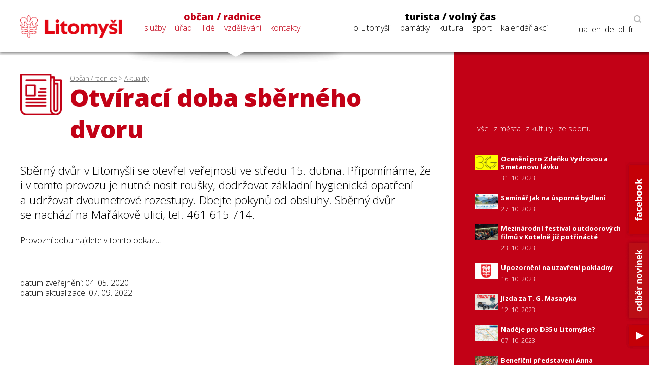

--- FILE ---
content_type: text/html; charset=utf-8
request_url: https://www.litomysl.cz/aktuality/otviraci_doba_sberneho_dvoru/otviraci_doba_sberneho_dvoru/?stranka=19
body_size: 7963
content:
<!DOCTYPE html>
<html lang="cs">

<head>

    <meta charset="utf-8">
    <meta name="viewport" content="width=device-width, initial-scale=1.0, maximum-scale=1.0, user-scalable=no">

    <title>Město Litomyšl - Aktualita - Otvírací doba sběrného dvoru</title>
    <meta name="description" content="Město Litomyšl" />
    <meta name="author" content="Město Litomyšl">

    <link href="https://fonts.googleapis.com/css?family=Open+Sans:300,700,800&display=swap&subset=latin-ext" rel="stylesheet">

    <link rel="stylesheet" type="text/css" href="https://www.litomysl.cz/program_files/css/main_2025-09-30.css" />
    <link rel="stylesheet" type="text/css" href="https://www.litomysl.cz/program_files/css/print_2021-11-21.css" media="print" />

<!--  Jen pro titulku a stránku turista  -->
    
<!--  Jen pro stránku turista/volný čas  -->
    
<!--  Podstránky mimo titulku a turistu  -->
          <link rel="stylesheet" type="text/css" href="https://www.litomysl.cz/program_files/css/subpages_2024-08-27.css" />
    
    
    <script type="text/javascript">!function(o,c){var n=c.documentElement,t=" w-mod-";n.className+=t+"js",("ontouchstart"in o||o.DocumentTouch&&c instanceof DocumentTouch)&&(n.className+=t+"touch")}(window,document);</script>

    <!--
    <script
      src="https://code.jquery.com/jquery-3.5.1.min.js"
      integrity="sha256-9/aliU8dGd2tb6OSsuzixeV4y/faTqgFtohetphbbj0="
      crossorigin="anonymous">
    </script>
      -->

    <link rel="apple-touch-icon-precomposed" sizes="57x57" href="https://www.litomysl.cz/program_files/favicon/apple-touch-icon-57x57.png" />
    <link rel="apple-touch-icon-precomposed" sizes="114x114" href="https://www.litomysl.cz/program_files/favicon/apple-touch-icon-114x114.png" />
    <link rel="apple-touch-icon-precomposed" sizes="72x72" href="https://www.litomysl.cz/program_files/favicon/apple-touch-icon-72x72.png" />
    <link rel="apple-touch-icon-precomposed" sizes="144x144" href="https://www.litomysl.cz/program_files/favicon/apple-touch-icon-144x144.png" />
    <link rel="apple-touch-icon-precomposed" sizes="60x60" href="https://www.litomysl.cz/program_files/favicon/apple-touch-icon-60x60.png" />
    <link rel="apple-touch-icon-precomposed" sizes="120x120" href="https://www.litomysl.cz/program_files/favicon/apple-touch-icon-120x120.png" />
    <link rel="apple-touch-icon-precomposed" sizes="76x76" href="https://www.litomysl.cz/program_files/favicon/apple-touch-icon-76x76.png" />
    <link rel="apple-touch-icon-precomposed" sizes="152x152" href="https://www.litomysl.cz/program_files/favicon/apple-touch-icon-152x152.png" />
    <link rel="icon" type="image/png" href="https://www.litomysl.cz/program_files/favicon/favicon-196x196.png" sizes="196x196" />
    <link rel="icon" type="image/png" href="https://www.litomysl.cz/program_files/favicon/favicon-96x96.png" sizes="96x96" />
    <link rel="icon" type="image/png" href="https://www.litomysl.cz/program_files/favicon/favicon-32x32.png" sizes="32x32" />
    <link rel="icon" type="image/png" href="https://www.litomysl.cz/program_files/favicon/favicon-16x16.png" sizes="16x16" />
    <link rel="icon" type="image/png" href="https://www.litomysl.cz/program_files/favicon/favicon-128.png" sizes="128x128" />
    <meta name="application-name" content="Litomysl.cz"/>
    <meta name="msapplication-TileColor" content="#FFFFFF" />
    <meta name="msapplication-TileImage" content="https://www.litomysl.cz/program_files/favicon/mstile-144x144.png" />
    <meta name="msapplication-square70x70logo" content="https://www.litomysl.cz/program_files/favicon/mstile-70x70.png" />
    <meta name="msapplication-square150x150logo" content="https://www.litomysl.cz/program_files/favicon/mstile-150x150.png" />
    <meta name="msapplication-wide310x150logo" content="https://www.litomysl.cz/program_files/favicon/mstile-310x150.png" />
    <meta name="msapplication-square310x310logo" content="https://www.litomysl.cz/program_files/favicon/mstile-310x310.png" />

</head>

<body class='sub-page'>
<header>
    <div id="header-wrap">
        <div class="menu animated fadeIn" id="trigger-overlay">
            <img src='https://www.litomysl.cz/program_files/img/img-system/header/menu-icon-2.png' alt='Menu' />
        </div>

        <a id="logo" class="col-md-2" href="/">
            <img src="https://www.litomysl.cz/program_files/img/img-system/header/menu-logo.png" alt="Logo Litomyšl">
        </a>

        
          
        <nav id='main-navigation' class="col-md-9">

            <ul class="col-md-5 selected-menu-group">
                <li>
                    <a class="menu-group-title" href="https://www.litomysl.cz/obcan">občan / radnice</a>
                    <ul>
                        
          <li id='menu-sluzby'> <a href='https://www.litomysl.cz/obcan#sluzby'>služby</a> </li>
          <li id='menu-mestsky-urad'> <a href='https://www.litomysl.cz/obcan#mestsky-urad'>úřad</a> </li>
          <li id='menu-lide'> <a href='https://www.litomysl.cz/obcan#lide'>lidé</a> </li>
          <li id='menu-vzdelavani'> <a href='https://www.litomysl.cz/obcan#vzdelavani'>vzdělávání</a> </li>
          <li id='menu-kontakty'> <a href='#kontakty'>kontakty</a> </li>
                    </ul>
                    <img class="selected-menu-shadow" src="https://www.litomysl.cz/program_files/img/img-system/header/shadow.png" alt="Vybrané menu">
                </li>
            </ul>
            <ul class="col-md-7 ">
                <li>
                    <a class="menu-group-title" href="https://www.litomysl.cz/turista">turista / volný čas</a>
                    <ul>
                        
          <li id='menu-o-litomysli'> <a href='https://www.litomysl.cz/turista#o-litomysli'>o Litomyšli</a> </li>
          <li id='menu-pamatky-architektura'> <a href='https://www.litomysl.cz/turista#pamatky-architektura'>památky</a> </li>
          <li id='menu-kultura'> <a href='https://www.litomysl.cz/turista#kultura'>kultura</a> </li>
          <li id='menu-sport'> <a href='https://www.litomysl.cz/turista#sport'>sport</a> </li>
          <li id='menu-kalendar-akci'> <a href='https://www.litomysl.cz/kalendar_akci'>kalendář akcí</a> </li>
                    </ul>
                    <img class="selected-menu-shadow" src="https://www.litomysl.cz/program_files/img/img-system/header/shadow.png" alt="Vybrané menu">
                </li>
            </ul>
        </nav>

        <div id="header-right">
            <img class="header-search" src="https://www.litomysl.cz/program_files/img/img-system/header/search-icon.png" alt="Vyhledat na webu">
        </div>

          		<div class="add-fulltext-form">
        <div id="___gcse_0"><div class="gsc-control-cse gsc-control-cse-cs"><div class="gsc-control-wrapper-cse" dir="ltr">
              <script async src="https://cse.google.com/cse.js?cx=072c46abaaad432e2"></script>
              <div class="fulltext-form"><div class="gcse-search"></div></div>
        </div></div></div>
			  <div class="close-fulltext">zavřít</div>
  		</div>
    </div>

    <div id="lang-box" class="search-on">
		
      <div id="trigger-overlay">
				<img class="header-search globe" src="https://www.litomysl.cz/program_files/img/img-system/header/globe.png" alt="EN / DE / PL / FR">
			</div>

      <img class="header-search lupa" src="https://www.litomysl.cz/program_files/img/img-system/header/search-icon.png" alt="Vyhledávat na webu"><br/>

      <!--<a href="">en</a>-->
      <a href="https://translate.google.cz/translate?hl=&sl=cs&tl=fr&u=https%3A%2F%2Fwww.litomysl.cz%2Fturista" target="_blank">fr</a>
      <a href="https://translate.google.cz/translate?hl=&sl=cs&tl=pl&u=https%3A%2F%2Fwww.litomysl.cz%2Fturista" target="_blank">pl</a>
      <a href="https://translate.google.cz/translate?hl=&sl=cs&tl=de&u=https%3A%2F%2Fwww.litomysl.cz%2Fturista" target="_blank">de</a>
      <a href="https://translate.google.cz/translate?hl=&sl=cs&tl=en&u=https%3A%2F%2Fwww.litomysl.cz%2Fturista" target="_blank">en</a>
      <a href="https://translate.google.cz/translate?hl=&sl=cs&tl=uk&u=https%3A%2F%2Fwww.litomysl.cz" target="_blank">ua</a>

		    </div>

</header>


<!--  -----------------------------------Aktuality-----------------------------------------------  -->

        <section id="aktuality" class="red-layout">
            <div class="wrap-main">
                <div class="pad-main-left">
                    <div class="sub-header">
                        <img class="subpage-icon" src="https://www.litomysl.cz/program_files/img/img-system/subpages/newspaper.3.3.1.png" alt="kalendář">
                        <div class="header-text">
                            <div class="breadcrumb">
                                <a href='https://www.litomysl.cz/obcan'>Občan / radnice</a> > <a href='https://www.litomysl.cz/aktuality'>Aktuality</a>                            </div>
                                <h1 class="subpage-title">
                                    Otvírací doba sběrného dvoru                                                                    </h1>
                        </div>
                        <div class="cleaner"></div>
                    </div>
                    
                                        
                    <div class="text-content">
                    
                      <div class='perex'>
                                                      <p><div class='news-detail-images'>
    
    <div class='news-detail-gallery'>
    
    </div>
   </div>Sběrný dvůr v&nbsp;Litomyšli se&nbsp;otevřel veřejnosti ve&nbsp;středu 15. dubna. Připomínáme, že i&nbsp;v tomto provozu je nutné nosit roušky, dodržovat základní hygienická opatření a&nbsp;udržovat dvoumetrové rozestupy. Dbejte pokynů od&nbsp;obsluhy. Sběrný dvůr se&nbsp;nachází na&nbsp;Mařákově ulici, tel. 461 615 714.</p>
                                                    </div>                    
                       <p><a href="https://www.likosvitavy.cz/kontakty-provozni-doba#litomysl" target="_blank">Provozní dobu najdete v&nbsp;tomto odkazu.</a></p>
                    </div>
                    
                    <div class="news-detail-footer">
                        <p><strong> </strong><br />
                        </p>

                        
                <p>
                  datum zveřejnění: 04. 05. 2020
                  <br />datum aktualizace: 07. 09. 2022
                </p>                        
                                                
                    </div>
                    <div class="cleaner"></div>
                </div>
            </div>
            <div class="wrap-side  bg-red">
                <div class="pad-main-right">
                    <div class="sub-header-side">
                        <div id="fb-root"></div>
                        <script>(function(d, s, id) {
                                var js, fjs = d.getElementsByTagName(s)[0];
                                if (d.getElementById(id)) return;
                                js = d.createElement(s); js.id = id;
                                js.src = 'https://connect.facebook.net/cs_CZ/sdk.js#xfbml=1&version=v3.0';
                                fjs.parentNode.insertBefore(js, fjs);
                            }(document, 'script', 'facebook-jssdk'));</script>
                        <div class="fb-like" style="margin-top:5px; margin-bottom:30px;" data-href="url-stranky-akce" data-layout="button" data-action="recommend" data-size="large" data-show-faces="true" data-share="true"></div>
                    </div>

                    <div class="news-other">
                        <div class="news-mini-filter">
                            <a href="https://www.litomysl.cz/aktuality" > vše </a>
                            <a href="https://www.litomysl.cz/aktuality/z_mesta" >z města</a>
                            <a href="https://www.litomysl.cz/aktuality/z_kultury" >z kultury</a>
                            <a href="https://www.litomysl.cz/aktuality/ze_sportu" >ze sportu</a>
                        </div>
                        
                        <!--
                        <a href="" class="news-title news-mini">
                            <img src="https://www.litomysl.cz/program_files/img/img-articles/S/news-amet-dolor-s.jpg" alt="Lorem ipsum dolor">
                            <div class="news-text">
                                <h6>Aktualita 1 dolor sit amet tetuer adip</h6>
                                <p>Lorem ipsum dolor sit amet, tetuer adipiscing elit. Nam libero </p>
                            </div>
                            <div class="cleaner"></div>
                        </a>
                        -->
                        
<a href='https://www.litomysl.cz/aktuality/oceneni_pro_zdenku_vydrovou_a_smetanovu_lavku' class='news-title news-mini'>
      <img src='https://www.litomysl.cz/php/obrazky/nahled/16987426074561459_grand_prix_architektu_2023.jpg' alt='GRAND PRIX ARCHITEKTŮ 2023'>
      <div class='news-text'>
          <h6>Ocenění pro Zdeňku Vydrovou a Smetanovu lávku</h6>
          <p>31. 10. 2023</p>
      </div>
      <div class='cleaner'></div>
    </a>
<a href='https://www.litomysl.cz/aktuality/seminar_jak_na_usporne_bydleni' class='news-title news-mini'>
      <img src='https://www.litomysl.cz/php/obrazky/nahled/16984034341998914_litomysl.jpg' alt='Litomyšl'>
      <div class='news-text'>
          <h6>Seminář Jak na úsporné bydlení</h6>
          <p>27. 10. 2023</p>
      </div>
      <div class='cleaner'></div>
    </a>
<a href='https://www.litomysl.cz/aktuality/mezinarodni_festival_outdoorovych_filmu_v_kotelne_jiz_potrinacte_' class='news-title news-mini'>
      <img src='https://www.litomysl.cz/php/obrazky/nahled/16987538943450146_.jpg' alt='obrázek k aktualitě Mezinárodní festival outdoorových filmů v Kotelně již potřinácté   '>
      <div class='news-text'>
          <h6>Mezinárodní festival outdoorových filmů v Kotelně již potřinácté   </h6>
          <p>23. 10. 2023</p>
      </div>
      <div class='cleaner'></div>
    </a>
<a href='https://www.litomysl.cz/aktuality/upozorneni_na_uzavreni_pokladny2' class='news-title news-mini'>
      <img src='https://www.litomysl.cz/php/obrazky/nahled/16974476996236195_.jpg' alt='obrázek k aktualitě Upozornění na uzavření pokladny'>
      <div class='news-text'>
          <h6>Upozornění na uzavření pokladny</h6>
          <p>16. 10. 2023</p>
      </div>
      <div class='cleaner'></div>
    </a>
<a href='https://www.litomysl.cz/aktuality/jizda_za_t_g_masaryka' class='news-title news-mini'>
      <img src='https://www.litomysl.cz/php/obrazky/nahled/1696493499245835_.jpg' alt='obrázek k aktualitě Jízda za T. G. Masaryka'>
      <div class='news-text'>
          <h6>Jízda za T. G. Masaryka</h6>
          <p>12. 10. 2023</p>
      </div>
      <div class='cleaner'></div>
    </a>
<a href='https://www.litomysl.cz/aktuality/nadeje_pro_d35_u_litomysle_' class='news-title news-mini'>
      <img src='https://www.litomysl.cz/php/obrazky/nahled/16965727365098180_.jpg' alt='obrázek k aktualitě Naděje pro D35 u Litomyšle?'>
      <div class='news-text'>
          <h6>Naděje pro D35 u Litomyšle?</h6>
          <p>07. 10. 2023</p>
      </div>
      <div class='cleaner'></div>
    </a>
<a href='https://www.litomysl.cz/aktuality/beneficni_predstaveni_anna' class='news-title news-mini'>
      <img src='https://www.litomysl.cz/program_files/img/img-ilustrativni/aktualita.jpg' alt='Benefiční představení Anna'>
      <div class='news-text'>
          <h6>Benefiční představení Anna</h6>
          <p>06. 10. 2023</p>
      </div>
      <div class='cleaner'></div>
    </a>
<a href='https://www.litomysl.cz/aktuality/dopravni_omezeni_na_ulici_z_kopala' class='news-title news-mini'>
      <img src='https://www.litomysl.cz/php/obrazky/nahled/16964926046031225_.jpg' alt='obrázek k aktualitě Dopravní omezení na ulici Z. Kopala'>
      <div class='news-text'>
          <h6>Dopravní omezení na ulici Z. Kopala</h6>
          <p>27. 09. 2023</p>
      </div>
      <div class='cleaner'></div>
    </a>
<a href='https://www.litomysl.cz/aktuality/dotaznik_k_fungovani_mhd_v_litomysli' class='news-title news-mini'>
      <img src='https://www.litomysl.cz/php/obrazky/nahled/16952843562888126_trasy_mhd_litomysl.png' alt='Trasy MHD Litomyšl'>
      <div class='news-text'>
          <h6>Dotazník k fungování MHD v Litomyšli</h6>
          <p>21. 09. 2023</p>
      </div>
      <div class='cleaner'></div>
    </a>
<a href='https://www.litomysl.cz/aktuality/evropsky_tyden_mobility1' class='news-title news-mini'>
      <img src='https://www.litomysl.cz/php/obrazky/nahled/16950305967141521_evropsky_tyden_mobility.png' alt='Evropský týden mobility'>
      <div class='news-text'>
          <h6>Evropský týden mobility</h6>
          <p>18. 09. 2023</p>
      </div>
      <div class='cleaner'></div>
    </a>

                        <div class="pagination">
                          <div class='pagination'><a href='https://www.litomysl.cz/aktuality/otviraci_doba_sberneho_dvoru/otviraci_doba_sberneho_dvoru/?stranka=18'> << </a> <a href='https://www.litomysl.cz/aktuality/otviraci_doba_sberneho_dvoru/otviraci_doba_sberneho_dvoru/?stranka=1' >1</a><a href='https://www.litomysl.cz/aktuality/otviraci_doba_sberneho_dvoru/otviraci_doba_sberneho_dvoru/?stranka=2' >2</a><a href='https://www.litomysl.cz/aktuality/otviraci_doba_sberneho_dvoru/otviraci_doba_sberneho_dvoru/?stranka=3' >3</a><a href='https://www.litomysl.cz/aktuality/otviraci_doba_sberneho_dvoru/otviraci_doba_sberneho_dvoru/?stranka=4' >4</a><a href='https://www.litomysl.cz/aktuality/otviraci_doba_sberneho_dvoru/otviraci_doba_sberneho_dvoru/?stranka=5' >5</a><a href='https://www.litomysl.cz/aktuality/otviraci_doba_sberneho_dvoru/otviraci_doba_sberneho_dvoru/?stranka=6' >6</a><a href='https://www.litomysl.cz/aktuality/otviraci_doba_sberneho_dvoru/otviraci_doba_sberneho_dvoru/?stranka=7' >7</a><a href='https://www.litomysl.cz/aktuality/otviraci_doba_sberneho_dvoru/otviraci_doba_sberneho_dvoru/?stranka=8' >8</a><a href='https://www.litomysl.cz/aktuality/otviraci_doba_sberneho_dvoru/otviraci_doba_sberneho_dvoru/?stranka=9' >9</a><a href='https://www.litomysl.cz/aktuality/otviraci_doba_sberneho_dvoru/otviraci_doba_sberneho_dvoru/?stranka=10' >10</a><a href='https://www.litomysl.cz/aktuality/otviraci_doba_sberneho_dvoru/otviraci_doba_sberneho_dvoru/?stranka=11' >11</a><a href='https://www.litomysl.cz/aktuality/otviraci_doba_sberneho_dvoru/otviraci_doba_sberneho_dvoru/?stranka=12' >12</a><a href='https://www.litomysl.cz/aktuality/otviraci_doba_sberneho_dvoru/otviraci_doba_sberneho_dvoru/?stranka=13' >13</a><a href='https://www.litomysl.cz/aktuality/otviraci_doba_sberneho_dvoru/otviraci_doba_sberneho_dvoru/?stranka=14' >14</a><a href='https://www.litomysl.cz/aktuality/otviraci_doba_sberneho_dvoru/otviraci_doba_sberneho_dvoru/?stranka=15' >15</a><a href='https://www.litomysl.cz/aktuality/otviraci_doba_sberneho_dvoru/otviraci_doba_sberneho_dvoru/?stranka=16' >16</a><a href='https://www.litomysl.cz/aktuality/otviraci_doba_sberneho_dvoru/otviraci_doba_sberneho_dvoru/?stranka=17' >17</a><a href='https://www.litomysl.cz/aktuality/otviraci_doba_sberneho_dvoru/otviraci_doba_sberneho_dvoru/?stranka=18' >18</a><a href='https://www.litomysl.cz/aktuality/otviraci_doba_sberneho_dvoru/otviraci_doba_sberneho_dvoru/?stranka=19' class='nav-active'>19</a><a href='https://www.litomysl.cz/aktuality/otviraci_doba_sberneho_dvoru/otviraci_doba_sberneho_dvoru/?stranka=20' >20</a><a href='https://www.litomysl.cz/aktuality/otviraci_doba_sberneho_dvoru/otviraci_doba_sberneho_dvoru/?stranka=21' >21</a><a href='https://www.litomysl.cz/aktuality/otviraci_doba_sberneho_dvoru/otviraci_doba_sberneho_dvoru/?stranka=22' >22</a><a href='https://www.litomysl.cz/aktuality/otviraci_doba_sberneho_dvoru/otviraci_doba_sberneho_dvoru/?stranka=23' >23</a><a href='https://www.litomysl.cz/aktuality/otviraci_doba_sberneho_dvoru/otviraci_doba_sberneho_dvoru/?stranka=24' >24</a><a href='https://www.litomysl.cz/aktuality/otviraci_doba_sberneho_dvoru/otviraci_doba_sberneho_dvoru/?stranka=25' >25</a><a href='https://www.litomysl.cz/aktuality/otviraci_doba_sberneho_dvoru/otviraci_doba_sberneho_dvoru/?stranka=26' >26</a><a href='https://www.litomysl.cz/aktuality/otviraci_doba_sberneho_dvoru/otviraci_doba_sberneho_dvoru/?stranka=27' >27</a><a href='https://www.litomysl.cz/aktuality/otviraci_doba_sberneho_dvoru/otviraci_doba_sberneho_dvoru/?stranka=28' >28</a><a href='https://www.litomysl.cz/aktuality/otviraci_doba_sberneho_dvoru/otviraci_doba_sberneho_dvoru/?stranka=29' >29</a><a href='https://www.litomysl.cz/aktuality/otviraci_doba_sberneho_dvoru/otviraci_doba_sberneho_dvoru/?stranka=30' >30</a><a href='https://www.litomysl.cz/aktuality/otviraci_doba_sberneho_dvoru/otviraci_doba_sberneho_dvoru/?stranka=31' >31</a><a href='https://www.litomysl.cz/aktuality/otviraci_doba_sberneho_dvoru/otviraci_doba_sberneho_dvoru/?stranka=32' >32</a><a href='https://www.litomysl.cz/aktuality/otviraci_doba_sberneho_dvoru/otviraci_doba_sberneho_dvoru/?stranka=33' >33</a><a href='https://www.litomysl.cz/aktuality/otviraci_doba_sberneho_dvoru/otviraci_doba_sberneho_dvoru/?stranka=34' >34</a><a href='https://www.litomysl.cz/aktuality/otviraci_doba_sberneho_dvoru/otviraci_doba_sberneho_dvoru/?stranka=35' >35</a><a href='https://www.litomysl.cz/aktuality/otviraci_doba_sberneho_dvoru/otviraci_doba_sberneho_dvoru/?stranka=36' >36</a><a href='https://www.litomysl.cz/aktuality/otviraci_doba_sberneho_dvoru/otviraci_doba_sberneho_dvoru/?stranka=37' >37</a><a href='https://www.litomysl.cz/aktuality/otviraci_doba_sberneho_dvoru/otviraci_doba_sberneho_dvoru/?stranka=38' >38</a><a href='https://www.litomysl.cz/aktuality/otviraci_doba_sberneho_dvoru/otviraci_doba_sberneho_dvoru/?stranka=39' >39</a><a href='https://www.litomysl.cz/aktuality/otviraci_doba_sberneho_dvoru/otviraci_doba_sberneho_dvoru/?stranka=40' >40</a><a href='https://www.litomysl.cz/aktuality/otviraci_doba_sberneho_dvoru/otviraci_doba_sberneho_dvoru/?stranka=41' >41</a><a href='https://www.litomysl.cz/aktuality/otviraci_doba_sberneho_dvoru/otviraci_doba_sberneho_dvoru/?stranka=42' >42</a><a href='https://www.litomysl.cz/aktuality/otviraci_doba_sberneho_dvoru/otviraci_doba_sberneho_dvoru/?stranka=43' >43</a><a href='https://www.litomysl.cz/aktuality/otviraci_doba_sberneho_dvoru/otviraci_doba_sberneho_dvoru/?stranka=44' >44</a><a href='https://www.litomysl.cz/aktuality/otviraci_doba_sberneho_dvoru/otviraci_doba_sberneho_dvoru/?stranka=45' >45</a><a href='https://www.litomysl.cz/aktuality/otviraci_doba_sberneho_dvoru/otviraci_doba_sberneho_dvoru/?stranka=46' >46</a><a href='https://www.litomysl.cz/aktuality/otviraci_doba_sberneho_dvoru/otviraci_doba_sberneho_dvoru/?stranka=47' >47</a><a href='https://www.litomysl.cz/aktuality/otviraci_doba_sberneho_dvoru/otviraci_doba_sberneho_dvoru/?stranka=48' >48</a><a href='https://www.litomysl.cz/aktuality/otviraci_doba_sberneho_dvoru/otviraci_doba_sberneho_dvoru/?stranka=49' >49</a><a href='https://www.litomysl.cz/aktuality/otviraci_doba_sberneho_dvoru/otviraci_doba_sberneho_dvoru/?stranka=50' >50</a><a href='https://www.litomysl.cz/aktuality/otviraci_doba_sberneho_dvoru/otviraci_doba_sberneho_dvoru/?stranka=51' >51</a><a href='https://www.litomysl.cz/aktuality/otviraci_doba_sberneho_dvoru/otviraci_doba_sberneho_dvoru/?stranka=52' >52</a><a href='https://www.litomysl.cz/aktuality/otviraci_doba_sberneho_dvoru/otviraci_doba_sberneho_dvoru/?stranka=53' >53</a><a href='https://www.litomysl.cz/aktuality/otviraci_doba_sberneho_dvoru/otviraci_doba_sberneho_dvoru/?stranka=54' >54</a><a href='https://www.litomysl.cz/aktuality/otviraci_doba_sberneho_dvoru/otviraci_doba_sberneho_dvoru/?stranka=55' >55</a><a href='https://www.litomysl.cz/aktuality/otviraci_doba_sberneho_dvoru/otviraci_doba_sberneho_dvoru/?stranka=56' >56</a><a href='https://www.litomysl.cz/aktuality/otviraci_doba_sberneho_dvoru/otviraci_doba_sberneho_dvoru/?stranka=57' >57</a><a href='https://www.litomysl.cz/aktuality/otviraci_doba_sberneho_dvoru/otviraci_doba_sberneho_dvoru/?stranka=58' >58</a><a href='https://www.litomysl.cz/aktuality/otviraci_doba_sberneho_dvoru/otviraci_doba_sberneho_dvoru/?stranka=59' >59</a><a href='https://www.litomysl.cz/aktuality/otviraci_doba_sberneho_dvoru/otviraci_doba_sberneho_dvoru/?stranka=60' >60</a><a href='https://www.litomysl.cz/aktuality/otviraci_doba_sberneho_dvoru/otviraci_doba_sberneho_dvoru/?stranka=61' >61</a><a href='https://www.litomysl.cz/aktuality/otviraci_doba_sberneho_dvoru/otviraci_doba_sberneho_dvoru/?stranka=62' >62</a><a href='https://www.litomysl.cz/aktuality/otviraci_doba_sberneho_dvoru/otviraci_doba_sberneho_dvoru/?stranka=63' >63</a><a href='https://www.litomysl.cz/aktuality/otviraci_doba_sberneho_dvoru/otviraci_doba_sberneho_dvoru/?stranka=64' >64</a><a href='https://www.litomysl.cz/aktuality/otviraci_doba_sberneho_dvoru/otviraci_doba_sberneho_dvoru/?stranka=65' >65</a><a href='https://www.litomysl.cz/aktuality/otviraci_doba_sberneho_dvoru/otviraci_doba_sberneho_dvoru/?stranka=66' >66</a><a href='https://www.litomysl.cz/aktuality/otviraci_doba_sberneho_dvoru/otviraci_doba_sberneho_dvoru/?stranka=67' >67</a><a href='https://www.litomysl.cz/aktuality/otviraci_doba_sberneho_dvoru/otviraci_doba_sberneho_dvoru/?stranka=68' >68</a><a href='https://www.litomysl.cz/aktuality/otviraci_doba_sberneho_dvoru/otviraci_doba_sberneho_dvoru/?stranka=69' >69</a><a href='https://www.litomysl.cz/aktuality/otviraci_doba_sberneho_dvoru/otviraci_doba_sberneho_dvoru/?stranka=70' >70</a><a href='https://www.litomysl.cz/aktuality/otviraci_doba_sberneho_dvoru/otviraci_doba_sberneho_dvoru/?stranka=71' >71</a><a href='https://www.litomysl.cz/aktuality/otviraci_doba_sberneho_dvoru/otviraci_doba_sberneho_dvoru/?stranka=72' >72</a><a href='https://www.litomysl.cz/aktuality/otviraci_doba_sberneho_dvoru/otviraci_doba_sberneho_dvoru/?stranka=73' >73</a><a href='https://www.litomysl.cz/aktuality/otviraci_doba_sberneho_dvoru/otviraci_doba_sberneho_dvoru/?stranka=74' >74</a><a href='https://www.litomysl.cz/aktuality/otviraci_doba_sberneho_dvoru/otviraci_doba_sberneho_dvoru/?stranka=75' >75</a><a href='https://www.litomysl.cz/aktuality/otviraci_doba_sberneho_dvoru/otviraci_doba_sberneho_dvoru/?stranka=76' >76</a><a href='https://www.litomysl.cz/aktuality/otviraci_doba_sberneho_dvoru/otviraci_doba_sberneho_dvoru/?stranka=77' >77</a><a href='https://www.litomysl.cz/aktuality/otviraci_doba_sberneho_dvoru/otviraci_doba_sberneho_dvoru/?stranka=78' >78</a><a href='https://www.litomysl.cz/aktuality/otviraci_doba_sberneho_dvoru/otviraci_doba_sberneho_dvoru/?stranka=79' >79</a><a href='https://www.litomysl.cz/aktuality/otviraci_doba_sberneho_dvoru/otviraci_doba_sberneho_dvoru/?stranka=80' >80</a><a href='https://www.litomysl.cz/aktuality/otviraci_doba_sberneho_dvoru/otviraci_doba_sberneho_dvoru/?stranka=81' >81</a><a href='https://www.litomysl.cz/aktuality/otviraci_doba_sberneho_dvoru/otviraci_doba_sberneho_dvoru/?stranka=82' >82</a><a href='https://www.litomysl.cz/aktuality/otviraci_doba_sberneho_dvoru/otviraci_doba_sberneho_dvoru/?stranka=83' >83</a><a href='https://www.litomysl.cz/aktuality/otviraci_doba_sberneho_dvoru/otviraci_doba_sberneho_dvoru/?stranka=84' >84</a><a href='https://www.litomysl.cz/aktuality/otviraci_doba_sberneho_dvoru/otviraci_doba_sberneho_dvoru/?stranka=85' >85</a><a href='https://www.litomysl.cz/aktuality/otviraci_doba_sberneho_dvoru/otviraci_doba_sberneho_dvoru/?stranka=86' >86</a><a href='https://www.litomysl.cz/aktuality/otviraci_doba_sberneho_dvoru/otviraci_doba_sberneho_dvoru/?stranka=87' >87</a><a href='https://www.litomysl.cz/aktuality/otviraci_doba_sberneho_dvoru/otviraci_doba_sberneho_dvoru/?stranka=88' >88</a><a href='https://www.litomysl.cz/aktuality/otviraci_doba_sberneho_dvoru/otviraci_doba_sberneho_dvoru/?stranka=89' >89</a><a href='https://www.litomysl.cz/aktuality/otviraci_doba_sberneho_dvoru/otviraci_doba_sberneho_dvoru/?stranka=90' >90</a><a href='https://www.litomysl.cz/aktuality/otviraci_doba_sberneho_dvoru/otviraci_doba_sberneho_dvoru/?stranka=91' >91</a><a href='https://www.litomysl.cz/aktuality/otviraci_doba_sberneho_dvoru/otviraci_doba_sberneho_dvoru/?stranka=92' >92</a><a href='https://www.litomysl.cz/aktuality/otviraci_doba_sberneho_dvoru/otviraci_doba_sberneho_dvoru/?stranka=93' >93</a><a href='https://www.litomysl.cz/aktuality/otviraci_doba_sberneho_dvoru/otviraci_doba_sberneho_dvoru/?stranka=94' >94</a><a href='https://www.litomysl.cz/aktuality/otviraci_doba_sberneho_dvoru/otviraci_doba_sberneho_dvoru/?stranka=95' >95</a><a href='https://www.litomysl.cz/aktuality/otviraci_doba_sberneho_dvoru/otviraci_doba_sberneho_dvoru/?stranka=96' >96</a><a href='https://www.litomysl.cz/aktuality/otviraci_doba_sberneho_dvoru/otviraci_doba_sberneho_dvoru/?stranka=97' >97</a><a href='https://www.litomysl.cz/aktuality/otviraci_doba_sberneho_dvoru/otviraci_doba_sberneho_dvoru/?stranka=98' >98</a><a href='https://www.litomysl.cz/aktuality/otviraci_doba_sberneho_dvoru/otviraci_doba_sberneho_dvoru/?stranka=99' >99</a><a href='https://www.litomysl.cz/aktuality/otviraci_doba_sberneho_dvoru/otviraci_doba_sberneho_dvoru/?stranka=100' >100</a><a href='https://www.litomysl.cz/aktuality/otviraci_doba_sberneho_dvoru/otviraci_doba_sberneho_dvoru/?stranka=20'> >> </a> </div>                        </div>

                    </div>
                </div><div class="cleaner"></div>
                </div>
            <div class="cleaner"></div>
        </section>


<footer>
    <section class="wrap-main" id="kontakty">
        <div class='pad-main-left'>
            <h3>Kontakty</h3>
            <div class='cleaner'></div>
            <div class='col-md-6 footer-contact-col'>
                <div class='cont-table'>
                    <div class='cont-line'><div class='cont-th'><a href='https://www.litomysl.cz'>Městský úřad Litomyšl</a></div><div class='cont-email'><a href='mailto:podatelna@litomysl.cz'>podatelna@litomysl.cz</a></div><div class='cont-tel'><a href='tel:461653333'>461 653 333</a></div></div><div class='cont-line'><div class='cont-th'><a href='https://www.ticlitomysl.cz'>Informační centrum Litomyšl</a></div><div class='cont-email'><a href='mailto:ic@litomysl.cz'>ic@litomysl.cz</a></div><div class='cont-tel'><a href='tel:461612161'>461 612 161</a></div></div><div class='cont-line'><div class='cont-th'><a href='https://www.litomysl.cz/mestska_policie'>Městská policie Litomyšl</a></div><div class='cont-email'><a href='mailto:mp@litomysl.cz'>mp@litomysl.cz</a></div><div class='cont-tel'><a href='tel:156'>156</a></div></div><div class='cont-line'><div class='cont-th'><a href='https://www.policie.cz/clanek/kontakty-na-obvodni-oddeleni-litomysl.aspx'>Policie České republiky, Obvodní oddělení Litomyšl</a></div><div class='cont-email'><a href='mailto:pcr@litomysl.cz'>pcr@litomysl.cz</a></div><div class='cont-tel'><a href='tel:974578711,461 616 024'>974 578 711, 461 616 024</a></div></div><div class='cont-line'><div class='cont-th'><a href='https://litomysl.nempk.cz'>Nemocnice Litomyšl</a></div><div class='cont-email'><a href='mailto:posta.litomysl@nempk.cz'>posta.litomysl@nempk.cz</a></div><div class='cont-tel'><a href='tel:461655111'>461 655 111</a></div></div><div class='cont-line'><div class='cont-th'><a href='https://www.hzscr.cz/clanek/uo-svitavy.aspx'>Stanice HZS Litomyšl</a></div><div class='cont-email'><a href='mailto:lukas.faltys@pak.izscr.cz'>lukas.faltys@pak.izscr.cz</a></div><div class='cont-tel'><a href='tel:950578111'>950 578 111</a></div></div><div class='cont-line'><div class='cont-th'><a href='https://knihovna.litomysl.cz'>Městská knihovna Litomyšl</a></div><div class='cont-email'><a href='mailto:knihovna@litomysl.cz'>knihovna@litomysl.cz</a></div><div class='cont-tel'><a href='tel:461612068'>461 612 068</a></div></div><div class='cont-line'><div class='cont-th'><a href='https://www.bazen-litomysl.cz'>Městský bazén</a></div><div class='cont-email'><a href='mailto:bazen.litomysl@mslit.cz'>bazen.litomysl@mslit.cz</a></div><div class='cont-tel'><a href='tel:461315011'>461 315 011</a></div></div><div class='cont-line'><div class='cont-th'><a href='https://www.mslit.cz'>Městské služby Litomyšl</a></div><div class='cont-email'><a href='mailto:info@mslit.cz'>info@mslit.cz</a></div><div class='cont-tel'><a href='tel:461614791'>461 614 791</a></div></div>                </div>
            </div>
            <div class='col-md-6 footer-contact-col'>
                <div class='cont-table'>
                    <div class='cont-line'><div class='cont-th'><a href='https://www.litomysl.cz/lilie'>Lilie</a></div><div class='cont-email'><a href='mailto:lilie@litomysl.cz'>lilie@litomysl.cz</a></div><div class='cont-tel'><a href='tel:461653308'>461 653 308</a></div></div><div class='cont-line'><div class='cont-th'><a href='https://www.rml.cz'>Regionální muzeum v Litomyšli</a></div><div class='cont-email'><a href='mailto:info@rml.cz'>info@rml.cz</a></div><div class='cont-tel'><a href='tel:461615287'>461 615 287</a></div></div><div class='cont-line'><div class='cont-th'><a href='https://www.zamecke-navrsi.cz'>Zámecké návrší Litomyšl</a></div><div class='cont-email'><a href='mailto:info@zamecke-navrsi.cz'>info@zamecke-navrsi.cz</a></div><div class='cont-tel'><a href='tel:777100897'>777 100 897</a></div></div><div class='cont-line'><div class='cont-th'><a href='https://www.zamek-litomysl.cz'>Státní zámek Litomyšl</a></div><div class='cont-email'><a href='mailto:weiss.petr@npu.cz'>weiss.petr@npu.cz</a></div><div class='cont-tel'><a href='tel:461615067'>461 615 067</a></div></div><div class='cont-line'><div class='cont-th'><a href='https://www.galerie.litomysl.cz'>Městská galerie Litomyšl</a></div><div class='cont-email'><a href='mailto:galerie@litomysl.cz'>galerie@litomysl.cz</a></div><div class='cont-tel'><a href='tel:461614765'>461 614 765</a></div></div><div class='cont-line'><div class='cont-th'><a href='https://www.smetanuvdum.cz'>Smetanův dům Litomyšl</a></div><div class='cont-email'><a href='mailto:smetanuv.dum@litomysl.cz'>smetanuv.dum@litomysl.cz</a></div><div class='cont-tel'><a href='tel:461613239'>461 613 239</a></div></div><div class='cont-line'><div class='cont-th'><a href='https://svc.litomysl.cz'>Středisko volného času Litomyšl</a></div><div class='cont-email'><a href='mailto:info@svc.litomysl.cz'>info@svc.litomysl.cz</a></div><div class='cont-tel'><a href='tel:461615270'>461 615 270</a></div></div><div class='cont-line'><div class='cont-th'><a href='https://www.csplitomysl.cz'>Centrum sociální pomoci města Litomyšle</a></div><div class='cont-email'><a href='mailto:reditel@csplitomysl.cz'>reditel@csplitomysl.cz</a></div><div class='cont-tel'><a href='tel:461614861'>461 614 861</a></div></div>                </div>
            </div>
            <div class='cleaner'></div>
        </div>
    </section>
    <div class='wrap-side'>
        <div class='pad-main-right'>
            Datová schránka Města Litomyšl: x4cbvs8<br />
            <a class='more-contacts' href='https://www.litomysl.cz/mestsky_urad/kontakty'>Další kontakty - Městský úřad Litomyšl</a>
            <br />
            <br />
            <a class="more-contacts" href="https://www.litomysl.cz/whistleblowing">Vnitřní oznamovací systém (whistleblowing)</a>
            <a class="more-contacts" href="https://www.litomysl.cz/prohlaseni_o_pristupnosti">Prohlášení o přístupnosti</a>
            <a class="more-contacts" href="https://www.litomysl.cz/struktura_webu">Struktura webu</a>

            
                        <script async src="https://cse.google.com/cse.js?cx=072c46abaaad432e2"></script>
            <div class="fulltext-form">Vyhledávání na webu<div class="gcse-search"></div></div>
            
            <div class='social-links'>
                <a href='https://www.facebook.com/Litomysl.ofic/'><img src='https://www.litomysl.cz/program_files/img/img-system/footer/facebook.png' alt='facebook'></a>
                <a href='https://www.youtube.com/channel/UCIKgq7oXO8eHMhXpPcr_Ebw'><img src='https://www.litomysl.cz/program_files/img/img-system/footer/youtube.png' alt='youtube'></a>
                <!-- <a href=''><img src='img/img-system/footer/instagram.png' alt='instagram'></a>-->
            </div>

        </div>
    </div>
    <div class='cleaner'></div>
	<div class="col-md-12 sign">
  <p>© 2011 - 2025 Město Litomyšl, webdesing: <a target="_blank" href="https://wwworks.cz">studio wwworks</a></p>
	</div>
  <div class="cleaner"></div>
</footer>


<div class='overlay overlay-hugeinc'>
    <button type='button' class='overlay-close'></button>
    <nav>
        <ul>
            <li>
                <a class='menu-group-title' href='https://www.litomysl.cz/obcan'>občan / radnice</a>
                <ul>
                    <li><a href="https://www.litomysl.cz/obcan#mb-sluzby" trigger="sluzby" class="mb-trigger">služby</a></li>
                    <li><a href="https://www.litomysl.cz/obcan#mb-mestsky-urad" trigger="mestsky-urad" class="mb-trigger">úřad</a></li>
                    <li><a href="https://www.litomysl.cz/obcan#mb-lide" trigger="lide" class="mb-trigger">lidé</a></li>
                    <li><a href="https://www.litomysl.cz/obcan#mb-vzdelavani" trigger="vzdelavani" class="mb-trigger">vzdělávání</a></li>
                    <li><a href="https://www.litomysl.cz/obcan#kontakty" trigger="kontakty" class="mb-trigger">kontakty</a></li>
                </ul>
            </li>
        </ul>
        <ul>
            <li>
                <a class='menu-group-title' href='https://www.litomysl.cz/turista'>turista / volný čas</a>
                <ul>
                    <li><a href="https://www.litomysl.cz/turista#o-litomysli" trigger="o-litomysli" class="mb-trigger">o Litomyšli</a></li>
                    <li><a href="https://www.litomysl.cz/turista#pamatky-architektura" trigger="pamatky" class="mb-trigger">památky</a></li>
                    <li><a href="https://www.litomysl.cz/turista#kultura" trigger="kultura" class="mb-trigger">kultura</a></li>
                    <li><a href="https://www.litomysl.cz/turista#sport" trigger="sport" class="mb-trigger">sport</a></li>
                    <li><a href="https://www.litomysl.cz/kalendar_akci" trigger="kalendar_akci" class="mb-trigger">kalendář akcí</a></li>
                </ul>
            </li>
        </ul>

        
        <div class='lang-mobile'>
            <a href="https://translate.google.cz/translate?hl=&sl=cs&tl=uk&u=https%3A%2F%2Fwww.litomysl.cz%2Fturista" target="_blank">Українська версія</a><br />
            <a href="https://translate.google.cz/translate?hl=&sl=cs&tl=en&u=https%3A%2F%2Fwww.litomysl.cz%2Fturista" target="_blank">English version</a><br />
            <a href="https://translate.google.cz/translate?hl=&sl=cs&tl=de&u=https%3A%2F%2Fwww.litomysl.cz%2Fturista" target="_blank">Deutsche Version</a><br />
            <a href="https://translate.google.cz/translate?hl=&sl=cs&tl=pl&u=https%3A%2F%2Fwww.litomysl.cz%2Fturista" target="_blank">Wersja polska</a><br />
            <a href="https://translate.google.cz/translate?hl=&sl=cs&tl=fr&u=https%3A%2F%2Fwww.litomysl.cz%2Fturista" target="_blank">Version française</a>
        </div>
    </nav>
</div>


<script type='text/javascript' src='https://code.jquery.com/jquery-2.2.4.min.js'></script>


    <script src='https://code.jquery.com/ui/1.12.1/jquery-ui.js'></script>
    <link rel='stylesheet' href='https://code.jquery.com/ui/1.12.1/themes/base/jquery-ui.css'>
    <link rel='stylesheet' href='https://maxcdn.bootstrapcdn.com/font-awesome/4.4.0/css/font-awesome.min.css'>



<script type="text/javascript" src="https://www.litomysl.cz/program_files/js/simple-jQuery-slider-master/src/jquery.simpleslider.js"></script>
<script type="text/javascript" src="https://www.litomysl.cz/program_files/js/simple-jQuery-slider-master/src/transit.js"></script>

<script type='text/javascript' src='https://www.litomysl.cz/program_files/js/main_2024-04-18.js'></script>
<!-- Realcombiz Facebook Widget Start
<script type="text/javascript">/*<![CDATA[*/jQuery(document).ready(function() {jQuery(".rblikebox").hover(function() {jQuery(this).stop().animate({right: "0"},
        "medium");}, function() {jQuery(this).stop().animate({right: "-250"}, "medium");}, 500);});/*]]>*/
</script>-->
<a href="https://facebook.com/Litomysl.ofic" class="rblikebox" target="_blank">
    <div>
        <!--  <iframe src="http://www.facebook.com/plugins/likebox.php?href=http://www.facebook.com/Litomysl.oficialni&amp;width=245&amp;colorscheme=light&amp;show_faces=true&amp;connections=9&amp;stream=true&amp;header=false&amp;height=500" scrolling="no" frameborder="0" scrolling="no" style="border: medium none; overflow: hidden; height: 500px; width: 245px;background:#fff;"></iframe>
   -->
    </div>
</a>

<div id="social-buts">
        <a href="https://www.litomysl.cz/odber_novinek"><img src="https://www.litomysl.cz/program_files/img/img-system/header/odber-novinek.png" alt="Odběr novinek"></a>
    <a target="_blank" href="https://www.youtube.com/channel/UCIKgq7oXO8eHMhXpPcr_Ebw"><img src="https://www.litomysl.cz/program_files/img/img-system/header/side-youtube.png" alt="Youtube Litomyšl"></a>
</div>
  <link rel="stylesheet" type="text/css" href="https://www.litomysl.cz/program_files/js/lightbox3/dist/jquery.fancybox.min.css" />
  <script src="https://www.litomysl.cz/program_files/js/lightbox3/dist/jquery.fancybox.min.js"></script>

<script>
(() => {

  if (window.top !== window.self) return;
  if (window.__mlit_analytics_init) return;
  window.__mlit_analytics_init = true;

  const ENDPOINT = '/program_files/ajax/_track.php';
  const SERVER_LOAD_MS = 137;

  function send(obj){
    if (navigator.sendBeacon) {
      navigator.sendBeacon(ENDPOINT, JSON.stringify(obj));
    } else {
      fetch(ENDPOINT, {method:'POST', headers:{'Content-Type':'application/json'}, body: JSON.stringify(obj), keepalive:true});
    }
  }

  send({
    type: 'pageview',
    url: location.href,
    referrer: document.referrer || null,
    lang: navigator.language || null,
    load_ms: SERVER_LOAD_MS,
    device: /Mobi|Android/i.test(navigator.userAgent) ? 'mobile' : 'desktop'
  });

  const startTs = Date.now();
  let sentTime = false;
  function sendTimeOnce(){
    if (sentTime) return;
    sentTime = true;
    send({ type:'time', url: location.href, time_on_page_ms: Date.now() - startTs });
  }
  window.addEventListener('pagehide', sendTimeOnce, { once:true });
  document.addEventListener('visibilitychange', () => {
    if (document.visibilityState === 'hidden') sendTimeOnce();
  });

  window.track = (name, meta={}) => send({ type:'event', name, meta, url: location.href });
})();
</script>


  </body>
</html>


--- FILE ---
content_type: text/css
request_url: https://www.litomysl.cz/program_files/css/print_2021-11-21.css
body_size: 1651
content:

/* print.css */
body {line-height:1.2;color:#000;background:none;font-size:12px;font-size:77% !important;width:100%;max-width:100%;margin-top:80px;}
.container,.red-layout {background:none;}
hr {background:#ccc;color:#ccc;width:100%;height:2px;margin:2em 0;padding:0;border:none;}
hr.space {background:#fff;color:#fff;visibility:hidden;}
code {font:.9em "Courier New", Monaco, Courier, monospace;}
a img {border:none;}
p img.top {margin-top:0;}
blockquote {margin:1.5em;padding:1em;font-style:italic;font-size:.9em;}
.small {font-size:.9em;}
.large {font-size:1.1em;}
.quiet {color:#999;}
.hide {display:none;}
a:link, a:visited {background:transparent;font-weight:700;text-decoration:underline;}
a:link:after, a:visited:after {content:" (" attr(href) ")";font-size:60%;}
@media print {
    a[href]:after {
        content: none !important;
    }
}
header{background:transparent;box-shadow:none;position:absolute !important;}
footer,#subtitle-banner,#title-banner,.wrap-side,.footerWrapBck,.prehledNavigace,section#sluzby,section#projekty,section#nabidka-sportu,section#mestsky-urad,section#lide,section#o-litomysli,section#pamatky-architektura,section#tipy-na-vylet,section#kultura,section#sport,.freshwidget-theme,td.button-column,nav,a.butBasic,#social-buts,#cookie-bar,#lang-box,#main-navigation,#header-right,.add-fulltext-form {display:none !important;}
#novinky-kalendar .wrap-side{display:block; color:black; background-color:transparent;}
.wrap-main{width:92%;max-width:92%;}
.pad-main-left{padding:0px;}
#header-wrap{margin:0px;}

#calendar-wrap-mid, #calendar-wrap-mini {box-shadow:none !important;}
.sub-page {margin-top:30px !important;}

--- FILE ---
content_type: application/javascript
request_url: https://www.litomysl.cz/program_files/js/simple-jQuery-slider-master/src/jquery.simpleslider.js
body_size: 22016
content:
/*
    Version 2.6.3
    The MIT License (MIT)

    Simple jQuery Slider is just what is says it is: a simple but powerfull jQuery slider.
    Copyright (c) 2014 Dirk Groenen - Bitlabs Development

    Permission is hereby granted, free of charge, to any person obtaining a copy
    of this software and associated documentation files (the "Software"), to deal
    in the Software without restriction, including without limitation the rights
    to use, copy, modify, merge, publish, distribute, sublicense, and/or sell
    copies of the Software, and to permit persons to whom the Software is
    furnished to do so, subject to the following conditions:
*/
(function($){
    var simpleSlider = function(element, useroptions){
        // Set some variables
        var obj = this,
        sliderInterval = null,
        movecontainer = null,
        instanceID = Math.floor(Math.random() * 100) + Date.now(); // Create a unique ID for this slider


        obj.currentSlide = 0;
        obj.totalSlides = 0;

        // Extend default options with user options
        useroptions = (useroptions === undefined) ? {} : useroptions;
        var options = $.extend({
            slidesContainer: element,
            slides: '.slide',
            slideTracker: true,
            slideTrackerID: 'slideposition',
            slideOnInterval: true,
            interval: 5000,
            swipe: true,
            magneticSwipe: true, 
            transition: "slide",
            animateDuration: 1000,
            animationEasing: 'ease',
            pauseOnHover: false,
            updateTransit: true, // Change this to false is you dont want the slider to update the transit useTransitionEnd to true
            useDefaultCSS: true,
            neverEnding: true
        }, useroptions);

        /*
         * Method to build and init the slider
         */
        obj.init = function(){
            // Disable some options when transition fade has been selected
            if(options.transition == "fade"){
                options.neverEnding = false;
                options.magneticSwipe = false;
            }

            // If transit is included and useTransitionEnd == false we will change this to true (better animation performance).
            // Unless the user changed updateTransit to false
            if(options.updateTransit && $.support.transition && jQuery().transition && !$.transit.useTransitionEnd){
                $.transit.useTransitionEnd = true;
            }

            var movecontainerclass = "jss-slideswrap-" + instanceID;

            // Wrap the slides in a new container which will be used to move the slides
            $(options.slidesContainer).wrapInner("<div class='" + movecontainerclass + "' style='position:absolute;width:100%;height:100%;'></div>");
            movecontainer = "." + movecontainerclass;

            if(options.neverEnding){  
                if ($.support.transition && jQuery().transition)
                    $(movecontainer).stop().css({x: '-100%'});
                else
                    $(movecontainer).stop().css({left: '-100%'});
            }

            // Count the total slides
            obj.totalSlides = $(options.slidesContainer).find(options.slides).length;

            // Check if the neverEnding options has been enabled
            // If it is; clone the first and last slide
            if(options.neverEnding){
                var $first = $(options.slidesContainer).find(options.slides).first().clone(true, true);
                var $last = $(options.slidesContainer).find(options.slides).last().clone(true, true);
                
                $(movecontainer).prepend($last);
                $(movecontainer).append($first);
            }

            var cacheWidth = 0;
          
            // Add default positioning css when enabled
            if(options.useDefaultCSS){
                $(options.slidesContainer).css({
                    position: "relative",
                    overflow: "hidden"
                });
            }

            // Find the slides in the sliderdom and add the index attribute
            $(options.slidesContainer).find(options.slides).each(function(index){
                // Give each slide a data-index so we can control it later on
                if(options.neverEnding){
                    if(index === 0)
                        $(this).attr('data-index', obj.totalSlides - 1);
                    else if(index == obj.totalSlides + 1)
                        $(this).attr('data-index', 0);
                    else
                        $(this).attr('data-index', index - 1);
                }
                else{
                    $(this).attr('data-index', index);
                }


                cacheWidth = ($(this).outerWidth() > cacheWidth) ? $(this).outerWidth() : cacheWidth;

                // Add css for slide transition
                if(options.transition == "slide"){
                    // A fixed width is needed for the IE left animation. Here we give each slide a width
                    if($.support.transition !== undefined){
                        $(this).css({
                            x: index * 100 + '%',
                            'z-index': (obj.totalSlides * 2) - index,
                            width: cacheWidth
                        });
                    }
                    else{
                        $(this).css({
                            left: index * 100 + '%',
                            'z-index': (obj.totalSlides * 2) - index,
                            width: cacheWidth
                        });
                    }
                }

                // Add css for fade transition
                if(options.transition == "fade"){
                    // A fixed width is needed for the IE left animation. Here we give each slide a width
                    var alpha = (index === 0) ? 1 : 0;
                    $(this).css({
                        left: 0,
                        top: 0,
                        'z-index': obj.totalSlides - index,
                        width: cacheWidth,
                        opacity: alpha
                    });
                }

                // Add default positioning css when enabled
                if(options.useDefaultCSS){
                    $(this).css({
                        position: "absolute",
                        float: "left",
                        height: "100%",
                        top: 0
                    });
                }
            });

            // Place the slideTracker after the container if enabled in the options
            if(options.slideTracker){
                // Add the slideposition div and add the indicators
                $(options.slidesContainer).after("<div id='"+ options.slideTrackerID +"' data-slider='" + instanceID + "'><ul></ul></div>");

                for(var x = 0; x < obj.totalSlides; x++){
                    var index = (obj.neverEnding && x == obj.totalSlides - 1) ? 0 : x;

                    $('div[data-slider="' + instanceID + '"] ul').append('<li class="indicator" data-index="' + index + '"></li>');
                }

                $('div[data-slider="' + instanceID + '"] ul li[data-index="'+obj.currentSlide+'"]').addClass('active');

                // Make the slide indicators clickable
                $("div[data-slider='" + instanceID + "'] ul li").click(function(){
                    if(!($(this).hasClass("active")))
                        obj.nextSlide($(this).data('index'));
                });
            }

            // Start the slider interval if enabled in options
            if(options.slideOnInterval){
                setSliderInterval();
            }

            // Change the cursor with a grabbing hand that simulates the swiping on desktops
            if(options.swipe || options.magneticSwipe){
                // Set grabbing mouse cursor
                $(options.slidesContainer).css('cursor','-webkit-grab');
                $(options.slidesContainer).css('cursor','-moz-grab');
                $(options.slidesContainer).css('cursor','grab');

                // Set vars for swiping
                var isDragging = false;
                var startPosition = {x: 0, y: 0};
                var percentageMove = 0;
                var slideWidth = $(options.slidesContainer).width();

                // Check which touch events to use
                var touchstartEvent = (window.navigator.msPointerEnabled) ? "MSPointerDown" : "touchstart";
                var touchmoveEvent = (window.navigator.msPointerEnabled) ? "MSPointerMove" : "touchmove";
                var touchendEvent = (window.navigator.msPointerEnabled) ? "MSPointerUp" : "touchend";

                // Bind the mousedown or touchstart event
                $(options.slidesContainer).on(touchstartEvent + " mousedown", function(e){
                    // Set isDragging on true
                    isDragging = true;
                    
                    // Save start coordinates
                    startPosition = {
                        x: (e.pageX !== undefined) ? e.pageX : e.originalEvent.touches[0].pageX,
                        y: (e.pageY !== undefined) ? e.pageY : e.originalEvent.touches[0].pageY
                    };

                    // Reset transition animation
                    if(options.magneticSwipe)
                        $(options.slidesContainer).find(options.slides).css('transition', 'none');

                    // Reset percentage move
                    percentageMove = 0;

                    // Set mouse cursor
                    $(options.slidesContainer).css('cursor','-webkit-grabbing');
                    $(options.slidesContainer).css('cursor','-moz-grabbing');
                    $(options.slidesContainer).css('cursor','grabbing');
                });

                // Bind the mousemove or touchmove event
                $(options.slidesContainer).on(touchmoveEvent + " mousemove", function(e){
                    // Prevent default action on touchmove event
                    // This solves the bug with Android phones
                    // https://github.com/dirkgroenen/simple-jQuery-slider/issues/11
                    if(e.type == touchmoveEvent)
                        e.preventDefault();

                    if(isDragging){
                        // Calculate given distance in pixels to percentage
                        var x = (e.pageX !== undefined) ? e.pageX : e.originalEvent.touches[0].pageX;
                        percentageMove = ((startPosition.x - x) / slideWidth) * 100;

                        // Check if magnetic swipe is on
                        if(options.magneticSwipe){
                            // Move slides
                            obj.manualSlide(percentageMove);    
                        }
                    }
                });

                // Bind the mouseup or touchend event
                $(options.slidesContainer).on(touchendEvent + " mouseup", function(e){
                    isDragging = false;

                    // Check if we have to call the next or previous slide, or reset the slides.
                    if(percentageMove > 25 && (obj.currentSlide < (obj.totalSlides - 1) || options.neverEnding))
                        obj.nextSlide();
                    else if(percentageMove < -25 && (obj.currentSlide > 0 || options.neverEnding))
                        obj.prevSlide();    
                    else
                        obj.resetSlides();

                    // Reset mouse cursor
                    $(options.slidesContainer).css('cursor','-webkit-grab');
                    $(options.slidesContainer).css('cursor','-moz-grab');
                    $(options.slidesContainer).css('cursor','grab');
                });
            }
            
            // Add on init event
            $(element).trigger({
                type: "init",
                totalSlides: obj.totalSlides
            });
        }();

        // Bind the function that recalculates the width of each slide on a resize.
        $(window).resize(function(){
            var cacheWidth = 0;
        
            $(options.slidesContainer).find(options.slides).each(function(index){
                // Reset width; otherwise it will keep the same width as before
                $(this).css('width','');
                
                cacheWidth = ($(this).outerWidth() > cacheWidth) ? $(this).outerWidth() : cacheWidth;
                
                if(options.transition == "fade")
                    $(this).css({width: cacheWidth});
                else
                    $(this).css({x: ($(this).data('index') - obj.currentSlideindex) * 100 + '%', width: cacheWidth});
            });
        });

        /*
         * Set the slider interval
         */
        function setSliderInterval(){
            clearInterval(sliderInterval);
            sliderInterval = setInterval(function(){
                obj.nextSlide();
            },options.interval);
        }

        /*
         * Manual offset the slider with the given percentage
         *
         * @param int percentage
         */
        obj.manualSlide = function(percentage){ 
            // Move the slides based on the calculated percentage
            if(options.transition == "slide"){
                // Remove the previous transition effect
                $(movecontainer).css("-webkit-transition", "none");
                $(movecontainer).css("-moz-transition", "none");
                $(movecontainer).css("-ms-transition", "none");
                $(movecontainer).css("transition", "none");

                var movepercentage = -((obj.currentSlide * 100) + percentage);

                if(options.neverEnding)  
                    movepercentage = -(((obj.currentSlide + 1) * 100) + percentage);

                if ($.support.transition && jQuery().transition)
                    $(movecontainer).css({x: movepercentage + '%'});
                else
                    $(movecontainer).css({left: movepercentage + '%'});
            }
        };

        /*
         * Reset slides to their given position. Used after a manualSlide action
         */
        obj.resetSlides = function(){
            if(options.transition == "slide"){       
                var movepercentage = (options.neverEnding) ? -((obj.currentSlide + 1) * 100) : -(obj.currentSlide * 100);

                if ($.support.transition && jQuery().transition)             
                    $(movecontainer).stop().transition({x: movepercentage + '%'}, options.animateDuration, options.animationEasing);
                else
                    $(movecontainer).stop().animate({left: movepercentage + '%'}, options.animateDuration);
            }
        };

        /*
         * Go to the previous slide, calls the last slide when no previous slides
         */
        obj.prevSlide = function(){
            var slide = (obj.currentSlide > 0) ? obj.currentSlide -= 1 : (obj.totalSlides - 1);
            obj.nextSlide(slide);
        };

        /*
         * Go to a next slide (function is also used for the previous slide and goto slide functions).
         * If a paramater is given it will go to the given slide  
         *
         * @param1 int slide
         */
        obj.nextSlide = function(slide){
            // Cache the previous slide number and set slided to false
            var prevSlide = obj.currentSlide,
                slided = false;

            // Auto define the next slide
            if(slide === undefined)
                obj.currentSlide = (obj.currentSlide < (obj.totalSlides-1)) ? obj.currentSlide += 1 : 0 ;    
            else
                obj.currentSlide = slide;

            // Create event object which will contain the previous end next slide number
            var beforeSlidingEvent = jQuery.Event("beforeSliding", {
                prevSlide: prevSlide,
                newSlide: obj.currentSlide
            });
            $(element).trigger(beforeSlidingEvent);

            // Stop the action when the user has prevented the default action
            // and reset the obj.currentSlide to the previous number
            if(beforeSlidingEvent.isDefaultPrevented()){
                obj.currentSlide = prevSlide;
                return false;
            }                

            // Calculate the move percentage
            var movepercentage = -(obj.currentSlide * 100);

            if(options.neverEnding){
                if(obj.currentSlide == obj.totalSlides - 1 && prevSlide === 0){
                    movepercentage = 0;
                }
                else if(obj.currentSlide === 0 && obj.totalSlides - 1 == prevSlide){
                    movepercentage = -(obj.totalSlides + 1) * 100;
                }
                else{
                    movepercentage = -((obj.currentSlide + 1) * 100);
                }
            }

            // Move the container 
            if(options.transition == "slide"){                    
                if ($.support.transition && jQuery().transition)
                    $(movecontainer).stop().transition({x: movepercentage + '%'}, options.animateDuration, options.animationEasing);
                else
                    $(movecontainer).stop().animate({left: movepercentage + '%'}, options.animateDuration, triggerSlideEnd);
            }

            // Hide and show the correct slides
            if(options.transition == "fade"){
                $(options.slidesContainer).find(options.slides).each(function(index){
                    var alpha = (index == obj.currentSlide) ? 1 : 0;

                    if(index == obj.currentSlide){
                        $(this).show();
                    }

                    if ($.support.transition && jQuery().transition)
                        $(this).stop().transition({opacity: alpha}, options.animateDuration, triggerSlideEnd);
                    else
                        $(this).stop().animate({opacity: alpha}, options.animateDuration, triggerSlideEnd);
                });
            }

            // Somehow the callback from $.transition doesn't work, so we create ow custom bind here
            $(options.slidesContainer).on('oTransitionEnd webkitTransitionEnd oTransitionEnd otransitionend transitionend', triggerSlideEnd);

            // Create trigger point after a slide slides. All the slides return a TransitionEnd; to prevent a repeating trigger we keep a slided var
            function triggerSlideEnd(){
                if(!slided){
                    if(options.transition == "fade"){
                        $(options.slidesContainer).find(options.slides).each(function(index){
                            if($(this).data('index') == obj.currentSlide){
                                $(this).show();
                            }
                            else{
                                $(this).hide();
                            }
                        });
                    }

                    // Reset to the first slide when neverEnding has been enabled and the 'faked' last slide is active
                    if(options.transition == "slide" && options.neverEnding){
                        // Check if it's the 'last' slide
                        if(obj.currentSlide == obj.totalSlides - 1 && prevSlide === 0){
                            if ($.support.transition && jQuery().transition)
                                $(movecontainer).stop().transition({x: -(obj.totalSlides) * 100 + "%"}, 1, 'linear');
                            else
                                $(movecontainer).css({left: -(obj.totalSlides) * 100 + "%"});
                        }

                        // Check if it's the 'first' slide
                        if(obj.currentSlide === 0 && prevSlide == obj.totalSlides - 1){
                            if ($.support.transition && jQuery().transition)
                                $(movecontainer).stop().transition({x: "-100%"}, 1, 'linear');
                            else
                                $(movecontainer).css({left: "-100%"});
                        }
                    }
                    
                   
                    // Trigger event
                    var afterSlidingEvent = jQuery.Event("afterSliding", {
                        prevSlide: prevSlide,
                        newSlide: obj.currentSlide
                    });
                    $(element).trigger(afterSlidingEvent);
                    
                    slided = true;
                }
            }

            // Show current slide bulb
            $('div[data-slider="' + instanceID + '"] ul li').removeClass('active');
            $('div[data-slider="' + instanceID + '"] ul li[data-index="'+obj.currentSlide+'"]').addClass('active');

            // (Re)set the slider interval
            if(options.slideOnInterval){
                setSliderInterval();
            }
        };

        // Function for the pauseOnHover.
        //The function will clear the interval and restart it after the mouse disappears from the container
        if(options.pauseOnHover){
            $(options.slidesContainer).hover(function(){
                clearInterval(sliderInterval);
            }, function(){
                setSliderInterval();
            });
        }
    };

    // Create a plugin
    $.fn.simpleSlider = function(options){
        return this.each(function(){
            var element = $(this);

            // Return early if this element already has a plugin instance
            if (element.data('simpleslider')) return;

            // Pass options and element to the plugin constructer
            var simpleslider = new simpleSlider(this, options);

            // Store the plugin object in this element's data
            element.data('simpleslider', simpleslider);
        });
    };

})(jQuery);